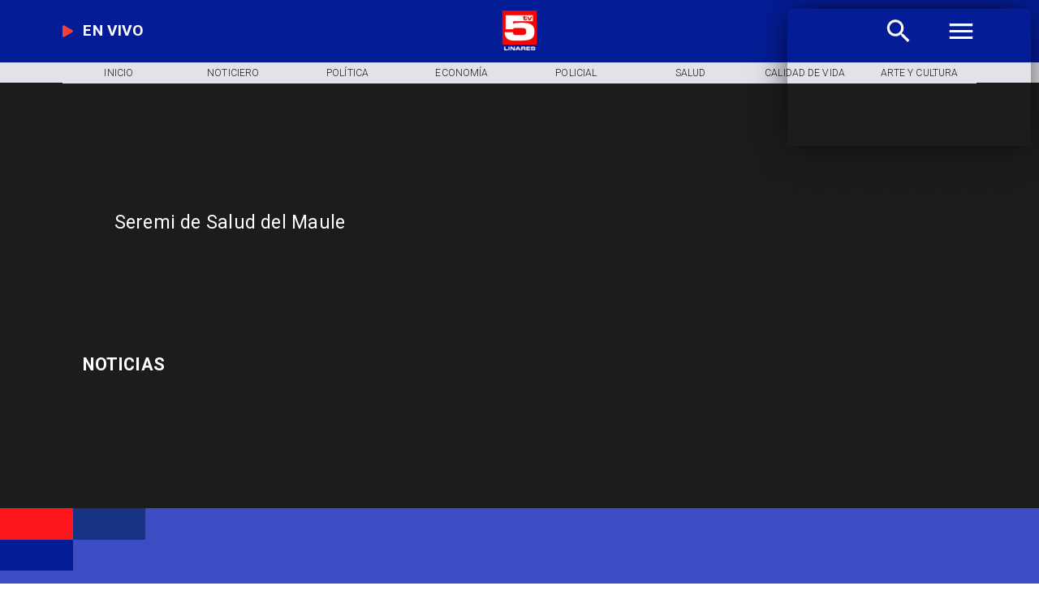

--- FILE ---
content_type: application/javascript; charset=utf-8
request_url: https://fundingchoicesmessages.google.com/f/AGSKWxUsIWAZkxLYo9QvJyyJvMRj1RdAEo6BVAowp8tBx8x3yZGa_NUUARNPiHBAGZoTrFpYTFfmU7KmZwwef-nxYsXB8kDruR4NTRUmSnAsPZm5YwZxbEWqYJ1FZqcLGmlZCJHOrhgk9tIfgfMuXbOApugdUVxf-tRy4SXo7B1RrC0SA_W08BXAsgpJ5jX_/_/adbanner__ad01./adpanelcontent./advertisement2./ad-identifier.
body_size: -1290
content:
window['490f0e63-8b3c-4d51-8877-1015be14e135'] = true;